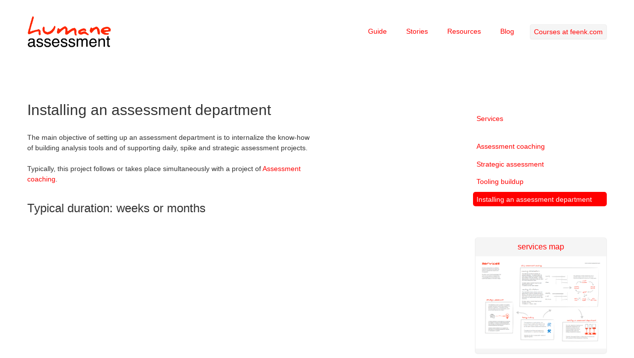

--- FILE ---
content_type: text/html;charset=utf-8
request_url: http://www.humane-assessment.com/services/department
body_size: 2254
content:
<!DOCTYPE HTML><html xmlns="http://www.w3.org/1999/xhtml" xml:lang="en" lang="en"><head><title>Humane assessment</title><meta http-equiv="Content-Type" content="text/html;charset=utf-8"/><meta http-equiv="Content-Script-Type" content="text/javascript"/><script type="text/javascript" src="/files/PRJavaScriptSupport/pier.js"></script><link rel="stylesheet" type="text/css" href="/files/TWBSDeploymentLibrary/css/bootstrap.min.css"/><link rel="stylesheet" type="text/css" href="/files/TWBSDeploymentLibrary/css/bootstrap-responsive.min.css"/><script type="text/javascript" src="/files/TWBSDeploymentLibrary/js/bootstrap.min.js"></script><script type="text/javascript" src="/files/JQDeploymentLibrary/jQuery.js"></script><meta name="generator" content="Pier - Magritte - Seaside"/><link rel="stylesheet" type="text/css" href="http://humane-assessment.com/pierfiles/4b/u3sdcuafpo3jh3tn409pu0vhhlrhga/style.css"/><link rel="top" href="http://www.humane-assessment.com/?_s=lZ3DR7MKWxA73tbf&amp;_k=kah9Rpx7mmeYITJF&amp;_n&amp;1"/><link rel="up" href="http://www.humane-assessment.com/services/?_s=lZ3DR7MKWxA73tbf&amp;_k=kah9Rpx7mmeYITJF&amp;_n&amp;2"/><link rel="first" href="http://www.humane-assessment.com/services/assessment-coaching/?_s=lZ3DR7MKWxA73tbf&amp;_k=kah9Rpx7mmeYITJF&amp;_n&amp;3"/><link rel="previous" href="http://www.humane-assessment.com/services/tooling-buildup/?_s=lZ3DR7MKWxA73tbf&amp;_k=kah9Rpx7mmeYITJF&amp;_n&amp;4"/><link rel="canonical" href="http://www.humane-assessment.com/services/department/"/><meta name="robots" content="index,follow"/><meta name="author" content="Tudor Girba"/><meta name="keywords" content="humane agile assessment software data visualization strategic moose"/></head><body class="page viewcommand defaultview" onload="onLoad()"><div class="container">	<div class="headercontainer">		<div class="row">	<div class="span2 logo">		<a title="Home" class="internal page" href="http://www.humane-assessment.com/?_s=lZ3DR7MKWxA73tbf&amp;_k=kah9Rpx7mmeYITJF&amp;_n&amp;5">  <img alt="Logo" src="http://humane-assessment.com/pierfiles/33/hws8pr3dfn10x0tt16x91d6kc70uuc/ha-logo.png"/>  </a>	</div>	<div class="menu span10 right">		<p><ul>	<li><a title="Guide" class="internal page" href="http://www.humane-assessment.com/guide/?_s=lZ3DR7MKWxA73tbf&amp;_k=kah9Rpx7mmeYITJF&amp;_n&amp;6">Guide</a></li>	<li><a title="Stories" class="internal page" href="http://www.humane-assessment.com/stories/?_s=lZ3DR7MKWxA73tbf&amp;_k=kah9Rpx7mmeYITJF&amp;_n&amp;7">Stories</a></li>	<li><a title="Resources" class="internal page" href="http://www.humane-assessment.com/resources/?_s=lZ3DR7MKWxA73tbf&amp;_k=kah9Rpx7mmeYITJF&amp;_n&amp;8">Resources</a></li>	<li><a title="Blog" class="internal blog" href="http://www.humane-assessment.com/blog/?_s=lZ3DR7MKWxA73tbf&amp;_k=kah9Rpx7mmeYITJF&amp;_n&amp;9">Blog</a></li>	<li><a href="http://feenk.com/#training" class="btn">Courses at feenk.com</a></li></ul></p>	</div></div>	</div>	<div class="bodycontainer">		<div class="row">			<div class="span6 contents">				<h1>Installing an assessment department</h1>				<p>The main objective of setting up an assessment department is to internalize the know-how of building analysis tools and of supporting daily, spike and strategic assessment projects.</p><p>Typically, this project follows or takes place simultaneously with a project of <a title="Assessment coaching" class="internal page" href="http://www.humane-assessment.com/services/assessment-coaching/?_s=lZ3DR7MKWxA73tbf&amp;_k=kah9Rpx7mmeYITJF&amp;_n&amp;10">Assessment coaching</a>.</p><h2><a name="918548369"></a>Typical duration: weeks or months</h2>			</div>			<div class="span3 offset3 sidebar contents">				<p><ul><li><a title="Services" class="internal page" href="http://www.humane-assessment.com/services/?_s=lZ3DR7MKWxA73tbf&amp;_k=kah9Rpx7mmeYITJF&amp;_n&amp;11">Services</a><ul><li><a title="Assessment coaching" class="internal page" href="http://www.humane-assessment.com/services/assessment-coaching/?_s=lZ3DR7MKWxA73tbf&amp;_k=kah9Rpx7mmeYITJF&amp;_n&amp;12">Assessment coaching</a></li><li><a title="Strategic assessment" class="internal page" href="http://www.humane-assessment.com/services/strategic-assessment/?_s=lZ3DR7MKWxA73tbf&amp;_k=kah9Rpx7mmeYITJF&amp;_n&amp;13">Strategic assessment</a></li><li><a title="Tooling buildup" class="internal page" href="http://www.humane-assessment.com/services/tooling-buildup/?_s=lZ3DR7MKWxA73tbf&amp;_k=kah9Rpx7mmeYITJF&amp;_n&amp;14">Tooling buildup</a></li><li><a class=" active internal page" title="Installing an assessment department" href="http://www.humane-assessment.com/services/department/?_s=lZ3DR7MKWxA73tbf&amp;_k=kah9Rpx7mmeYITJF&amp;_n&amp;15">Installing an assessment department</a></li></ul></li></ul></p><p><br/></p><p><a href="http://www.humane-assessment.com/res/services-flyer-a4.pdf" class="btn btn-large btn-block">services map <small><img alt="Services-flyer-a4.png" src="http://humane-assessment.com/pierfiles/a1/vhoifb004ba45mi8xmz9dzcbgx61jr/services-flyer-a4.png"/></small></p><p><p><a href="mailto:tudor@tudorgirba.com" class="btn btn-block btn-large">contact Tudor</a></p></p>			</div>		</div>	</div></div><div class="footercontainer footer">	<div class="container">		<div class="row">	<div class="span9">		<div>			<ul><li><a title="Home" class="internal page" href="http://www.humane-assessment.com/?_s=lZ3DR7MKWxA73tbf&amp;_k=kah9Rpx7mmeYITJF&amp;_n&amp;16">Home</a></li><li><a title="Guide" class="internal page" href="http://www.humane-assessment.com/guide/?_s=lZ3DR7MKWxA73tbf&amp;_k=kah9Rpx7mmeYITJF&amp;_n&amp;17">Guide</a></li><li><a title="Stories" class="internal page" href="http://www.humane-assessment.com/stories/?_s=lZ3DR7MKWxA73tbf&amp;_k=kah9Rpx7mmeYITJF&amp;_n&amp;18">Stories</a></li><li><a title="Courses" class="internal page" href="http://www.humane-assessment.com/courses/?_s=lZ3DR7MKWxA73tbf&amp;_k=kah9Rpx7mmeYITJF&amp;_n&amp;19">Courses</a></li><li><a class=" active internal page" title="Services" href="http://www.humane-assessment.com/services/?_s=lZ3DR7MKWxA73tbf&amp;_k=kah9Rpx7mmeYITJF&amp;_n&amp;20">Services</a></li><li><a title="Resources" class="internal page" href="http://www.humane-assessment.com/resources/?_s=lZ3DR7MKWxA73tbf&amp;_k=kah9Rpx7mmeYITJF&amp;_n&amp;21">Resources</a></li><li><a title="About" class="internal page" href="http://www.humane-assessment.com/about/?_s=lZ3DR7MKWxA73tbf&amp;_k=kah9Rpx7mmeYITJF&amp;_n&amp;22">About</a></li><li><a title="Blog" class="internal blog" href="http://www.humane-assessment.com/blog/?_s=lZ3DR7MKWxA73tbf&amp;_k=kah9Rpx7mmeYITJF&amp;_n&amp;23">Blog</a></li></ul>		</div>				<div class="commands"></div>		<div class="views"></div>		<div class="sitemap"></div>	</div>	<div class="span3">		<div class="path">			You are here: <br/> <ul><li><a class="path page" title="Home" href="http://www.humane-assessment.com/?_s=lZ3DR7MKWxA73tbf&amp;_k=kah9Rpx7mmeYITJF&amp;_n&amp;24">Home</a></li><li><a class="path page" title="Services" href="http://www.humane-assessment.com/services/?_s=lZ3DR7MKWxA73tbf&amp;_k=kah9Rpx7mmeYITJF&amp;_n&amp;25">Services</a></li><li><a class="active page" title="Installing an assessment department" href="http://www.humane-assessment.com/services/department/?_s=lZ3DR7MKWxA73tbf&amp;_k=kah9Rpx7mmeYITJF&amp;_n&amp;26">Installing an assessment department</a></li></ul> 		</div>	</div></div>	</div></div><div class="container">	<div class="copyrightcontainer footer">		<div class="row">	<div class="span4">		<div><a title="http://www.tudorgirba.com" class="external" href="http://www.tudorgirba.com">Copyright 2010-2016 Tudor Girba</a> <br/> <a title="http://www.feenk.com" class="external" href="http://www.feenk.com">Copyright 2015-2016 feenk gmbh</a>		</div>			</div>	<div class="span4">		<a title="tudor@tudorgirba.com" class="external" href="mailto:%74%75d%6F%72@tu%64o%72%67%69r%62%61.co%6D">Contact</a>  <br/> <a title="http://twitter.com/humaneA" class="external" href="http://twitter.com/humaneA">Follow @humaneA</a> 	</div>	<div class="span4 right nobullets">		This site is powered by <a title="http://www.piercms.com" class="external" href="http://www.piercms.com">Pier</a>  <br/>  <ul><li><a accesskey="l" title="Login (l)" class="page" href="http://www.humane-assessment.com/services/department/?_s=lZ3DR7MKWxA73tbf&amp;_k=kah9Rpx7mmeYITJF&amp;command=PULogin&amp;_n&amp;27">Login</a></li></ul> 	</div></div>	</div></div> <script type="text/javascript">

  var _gaq = _gaq || [];
  _gaq.push(['_setAccount', 'UA-23481649-1']);
  _gaq.push(['_trackPageview']);

  (function() {
    var ga = document.createElement('script'); ga.type = 'text/javascript'; ga.async = true;
    ga.src = ('https:' == document.location.protocol ? 'https://ssl' : 'http://www') + '.google-analytics.com/ga.js';
    var s = document.getElementsByTagName('script')[0]; s.parentNode.insertBefore(ga, s);
  })();

</script><script type="text/javascript">/*<![CDATA[*/function onLoad(){};/*]]>*/</script></body></html>